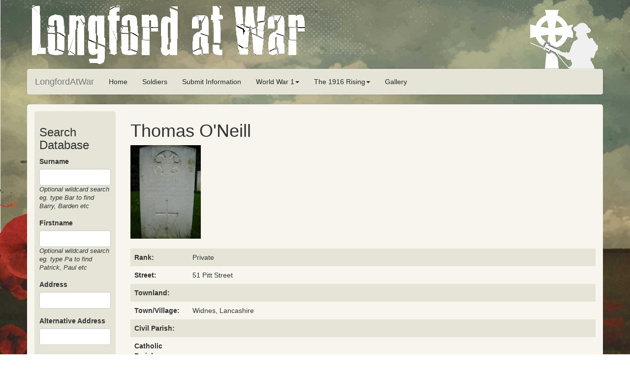

--- FILE ---
content_type: text/html; charset=UTF-8
request_url: http://longfordatwar.ie/soldiers/375
body_size: 4802
content:
<!doctype html>
<html lang="en">
<head>
	<meta charset="utf-8">
	<meta http-equiv="X-UA-Compatible" content="IE=edge">
	<meta name="viewport" content="width=device-width, initial-scale=1">
	<link rel="stylesheet" type="text/css" href="/css/bootstrap.css">
	<link rel="stylesheet" type="text/css" href="/css/bootstrap-theme.css">
	<link rel="stylesheet" type="text/css" href="/css/custom.css">
	<link rel="stylesheet" type="text/css" href="/js/fancybox/source/jquery.fancybox.css?v=2.1.5">
<title>Private Thomas O&#039;Neill 216</title>
<meta name="description" content="Private Thomas O&#039;Neill fought
 in World War 1. His details can be found on the Longford at War online directory" />
	<!-- HTML5 Shim and Respond.js IE8 support of HTML5 elements and media queries -->
	<!-- WARNING: Respond.js doesn't work if you view the page via file:// -->
	<!--[if lt IE 9]>
	<script src="https://oss.maxcdn.com/html5shiv/3.7.2/html5shiv.min.js"></script>
	<script src="https://oss.maxcdn.com/respond/1.4.2/respond.min.js"></script>
	<![endif]-->
</head>

<body>
    <script src="/js/analyticstracking.js"></script>
	<div id="fb-root"></div>
	<script>(function(d, s, id) {
			var js, fjs = d.getElementsByTagName(s)[0];
			if (d.getElementById(id)) return;
			js = d.createElement(s); js.id = id;
			js.src = "//connect.facebook.net/en_GB/sdk.js#xfbml=1&appId=382534911827259&version=v2.0";
			fjs.parentNode.insertBefore(js, fjs);
		}(document, 'script', 'facebook-jssdk'));</script>
<div class="container theme-showcase">

	<header>
	<div class="container" role="banner">
		<div class="row">
			<p><a href="/"><img src="http://longfordatwar.ie/images/LongfordAtWar2.png" id="logo" /></a><img src="http://longfordatwar.ie/images/LongfordAtWar.png" id="cross" /></p>
		</div>
	</div><!-- #container-->
</header>
	<nav class="navbar navbar-default" role="navigation">
		<div class="container-fluid">
			<!-- Brand and toggle get grouped for better mobile display -->
			<div class="navbar-header">
				<button type="button" class="navbar-toggle" data-toggle="collapse" data-target=".navbar-collapse">
					<span class="sr-only">Toggle navigation</span>
					<span class="icon-bar"></span>
					<span class="icon-bar"></span>
					<span class="icon-bar"></span>
				</button>
				<a class="navbar-brand" href="#">LongfordAtWar</a>
			</div>

			<div class="collapse navbar-collapse" id="bs-example-navbar-collapse-1">
				<ul class="nav navbar-nav">
					<li><a href="/">Home</a></li>

					<li><a href="/soldiers">Soldiers</a></li>
					<li><a href="/soldiers/create">Submit Information</a></li>
					<li class="dropdown"><a href="#" class="dropdown-toggle" data-toggle="dropdown">World War 1<span class="caret"></span></a>
                          <ul class="dropdown-menu" role="menu">
                              <li><a href="/world-war-1/general-information">General Information</a></li>
                              <li><a href="/world-war-1/ireland-and-the-war">Ireland and the War</a></li>
                              <li><a href="/world-war-1/longford-and-the-war">Longford and the War</a></li>
                              <li><a href="/world-war-1/online-resources">Online Resources</a></li>
                              <li><a href="/world-war-1/links">Links</a></li>
                          </ul>
                    </li>
                    <li class="dropdown"><a href="#" class="dropdown-toggle" data-toggle="dropdown">The 1916
                    Rising<span class="caret"></span></a>
                           <ul class="dropdown-menu" role="menu">
                               <li><a href="/1916-rising/general-information">General Information</a></li>
                               <li><a href="/1916-rising/longford-and-the-1916-rising">Longford and the 1916
                               Rising</a></li>
                           </ul>
                    </li>
                    <li><a href="/gallery/">Gallery</a></li>
					<!-- <li><a href="/search">Search</a></li>-->
				</ul>
			</div>

		</div><!-- /.container-fluid -->
	</nav>
	<div class="container" role="main">
		<div class="row">
			<div class="col-md-2">
				<div id="filters" class="hidden-print  ">
	<h3>Search Database</h3>
	<form method="GET" action="http://longfordatwar.ie/findsoldiers" accept-charset="UTF-8" role="form">
	<div class="form-group">
	<label for="surname">Surname</label>
	<input class="form-control" name="surname" type="text" id="surname">
	<p class="searchnote">Optional wildcard search eg. type Bar to find Barry, Barden etc </p>
	</div>
	<div class="form-group">
	<label for="firstname">Firstname</label>
	<input class="form-control" name="firstname" type="text" id="firstname">
	<p class="searchnote">Optional wildcard search eg. type Pa to find Patrick, Paul etc </p>
	</div>
	<div class="form-group">
	<label for="address">Address</label>
	<input class="form-control" name="address" type="text" id="address">
	</div>
	<div class="form-group">
		<label for="alternative_address">Alternative Address</label>
		<input class="form-control" name="alternative_address" type="text" id="alternative_address">
	</div>
	<div class="form-group">
		<label for="civil_parish">Civil Parish</label>
		<input class="form-control" name="civil_parish" type="text" id="civil_parish">
	</div>
	<div class="form-group">
	<label for="start_day">Date of Death (starting)</label> <br />
		<select id="start_day" name="start_day"><option value="dd">dd</option><option value="01">1</option><option value="02">2</option><option value="03">3</option><option value="04">4</option><option value="05">5</option><option value="06">6</option><option value="07">7</option><option value="08">8</option><option value="09">9</option><option value="10">10</option><option value="11">11</option><option value="12">12</option><option value="13">13</option><option value="14">14</option><option value="15">15</option><option value="16">16</option><option value="17">17</option><option value="18">18</option><option value="19">19</option><option value="20">20</option><option value="21">21</option><option value="22">22</option><option value="23">23</option><option value="24">24</option><option value="25">25</option><option value="26">26</option><option value="27">27</option><option value="28">28</option><option value="29">29</option><option value="30">30</option><option value="31">31</option></select>
		<select name="start_month"><option value="mm">mm</option><option value="01">Jan</option><option value="02">Feb</option><option value="03">Mar</option><option value="04">Apr</option><option value="05">May</option><option value="06">Jun</option><option value="07">Jul</option><option value="08">Aug</option><option value="09">Sep</option><option value="10">Oct</option><option value="11">Nov</option><option value="12">Dec</option></select>
		<select name="start_year"><option value="yyyy">yyyy</option><option value="1914">1914</option><option value="1915">1915</option><option value="1916">1916</option><option value="1917">1917</option><option value="1918">1918</option><option value="1919">1919</option><option value="1920">1920</option></select>
	</div>
	<div class="form-group">
		<label for="end_day">Date of Death (ending)</label><br />
		<select id="end_day" name="end_day"><option value="dd">dd</option><option value="01">1</option><option value="02">2</option><option value="03">3</option><option value="04">4</option><option value="05">5</option><option value="06">6</option><option value="07">7</option><option value="08">8</option><option value="09">9</option><option value="10">10</option><option value="11">11</option><option value="12">12</option><option value="13">13</option><option value="14">14</option><option value="15">15</option><option value="16">16</option><option value="17">17</option><option value="18">18</option><option value="19">19</option><option value="20">20</option><option value="21">21</option><option value="22">22</option><option value="23">23</option><option value="24">24</option><option value="25">25</option><option value="26">26</option><option value="27">27</option><option value="28">28</option><option value="29">29</option><option value="30">30</option><option value="31">31</option></select>
		<select name="end_month"><option value="mm">mm</option><option value="01">Jan</option><option value="02">Feb</option><option value="03">Mar</option><option value="04">Apr</option><option value="05">May</option><option value="06">Jun</option><option value="07">Jul</option><option value="08">Aug</option><option value="09">Sep</option><option value="10">Oct</option><option value="11">Nov</option><option value="12">Dec</option></select>
		<select name="end_year"><option value="yyyy">yyyy</option><option value="1914">1914</option><option value="1915">1915</option><option value="1916">1916</option><option value="1917">1917</option><option value="1918">1918</option><option value="1919">1919</option><option value="1920">1920</option></select>
	</div>
	<div class="form-group">
		<label for="rank">Rank</label>
		<input class="form-control" name="rank" type="text" id="rank">
	</div>
	<div class="form-group">
		<label for="regiment">Regiment/Unit</label>
		<input class="form-control" name="regiment" type="text" id="regiment">
	</div>
	<div class="form-group"> 
		<label for="memorial">Burial place/ memorial</label> 
		<input class="form-control" name="memorial" type="text" id="memorial">
		 </div>
	<div class="form-group"> 
        <label for="conflict">Conflict</label> 
        <select id="conflict" name="conflict"><option value="0">All</option><option value="1">World War 1</option><option value="2">Easter Rising 1916</option><option value="3">1798 Rebellion</option><option value="4">Napoleonic Wars</option><option value="5">Crimean War</option><option value="6">US Civil War</option><option value="7">Boer Wars</option><option value="8">WW2</option><option value="9">British Army (other)</option><option value="10">War of Independence</option><option value="11">Irish Civil War</option><option value="12">Irish Army (other)</option><option value="13">Spanish Civil War</option><option value="14">Korea (US Army)</option><option value="15">Vietnam (US Army)</option><option value="16">Other</option></select>

	 </div>

	<div class="form-group">
		<div>
			<input type="button" value="Clear" class="btn btn-default reset" id="clearButton" />
			<button type="submit" class="btn btn-default">Search</button>
		</div>
	</div>
	</form>
</div>
			</div>
			<div class="col-md-10">
					<h1>Thomas O&#039;Neill</h1>
	<ul id="soldierphotosgrid">
	<li><a class="fancybox" rel="group" href="http://longfordatwar.ie/assets/photos/ONDS7J_O'Neill_Thomas Berks Cemetery Extn1.jpg"><img src="http://longfordatwar.ie/assets/photos/thumbs/ONDS7J_O'Neill_Thomas Berks Cemetery Extn1.jpg"
				/></a></li>
	</ul>
	<div class="table-responsive">
		<table id="xxxxx" class=" table table-striped">
			<colgroup>
				<col id="heading">
				<col id="detail">
			</colgroup>
			<tbody>
			<tr>
				<th scope="row">Rank:</th>
				<td>Private</td>
			</tr>
			<tr><th scope="row">Street:</th> <td>51 Pitt Street</td></tr>
			<tr><th scope="row">Townland:</th> <td></td></tr>
			<tr><th scope="row">Town/Village:</th> <td>Widnes, Lancashire</td></tr>
			<tr><th scope="row">Civil Parish:</th> <td></td></tr>
			<tr><th scope="row">Catholic Parish:</th> <td></td></tr>
			<tr><th scope="row">Country:</th> <td></td></tr>
			<tr><th scope="row">Alternative Address:</th> <td>Co. Longford</td></tr>

			<tr>
				<th scope="row">Census 1901:</th>
				<td>
																			</td>
			</tr>
			<tr><th scope="row">Census 1911:</th>
				<td>
																			</td>
			</tr>
			<tr><th scope="row">Regiment/Unit:</th> <td>Leinster Regiment, 2nd Battalion; [6th Battalion]</td></tr>
			<tr><th scope="row">Regiment Number:</th> <td>216</td></tr>
			<tr><th scope="row">Date of Death:</th> <td> 29-03-1916 </td></tr>
			<tr><th scope="row">Cause: </th><td>Killed in action, Wulverghem Belgium</td></tr>
			<tr><th scope="row">Memorial:</th> <td>Berks Cemetery Extension, Comines-Warneton, Hainaut, Belgium</td></tr>
			<tr><th scope="row">Information:</th> <td><p>Thomas was born&nbsp;likely on the 30 December 1884 in Cloonaugh, Drumlish, Co. Longford, but later moved to the north of England with his family. Pte O'Neill&nbsp;enlisted in Warrington, Lancashire and engaged in the war&nbsp;the 5 August 1915; he initially&nbsp;served at Gallipoli before being deployed to Belgium. &nbsp;Prior to the 27th his battalion was stationed at an area in Belgium known as Red Lodge, where they assisted the Royal Engineers in stengthening the trenches. On the 29th, four companies of the 2ns Leinsters relieved the 7th Northhamptonshire Regiment; here Pte O'Neill and Pte Malone (No.350) were killed by a shell 30 minutes after relieving the Northants; 24 men from the 2nd Leinsters rank-and-file, and two officers, were killed during March 1916.&nbsp;After his death, Thomas's uncle Patrick is noted as being his sole legate.&nbsp;</p>
<p>&nbsp;</p>
<p>Pte O'Neill was initially buried in the Ploegsteert area, in the Rosenberg Chateau Military Cemetery.</p>
<p>In the Dependent's Pension index record, his&nbsp;dependant is listed as Mrs Bridget O'Neill of 51 Pitt St, Widnes; her relationship is listed as 'aunt&nbsp;&amp; fostermother'. In the Register of Soliders' Effects, his 'Uncle, sole legate' is given as Patrick O'Neill.</p>
<p>&nbsp;</p></td></tr>
			<tr><th scope="row">Parents Names:</th> <td></td></tr>
			<tr><th scope="row">Notes:</th> <td>Commonwealth War Graves Commission (CWGC) states that his father&#039;s name was Thomas and his mother was Bridget, however, we know that the Bridget O&#039;Neill at the address given is described as his foster-mother and aunt, so this may be an inaccuracy on behalf of the CWGC. If these details are accurate, however, it is possible that this could be a Civil Record of Thomas&#039;s birth: https://civilrecords.irishgenealogy.ie/churchrecords/images/birth_returns/births_1885/02656/1979364.pdf</td></tr>
			<tr><th scope="row">Links:</th> <td><p><a href="http://www.cwgc.org/find-war-dead/casualty/107031/O'NEILL,%20THOMAS">Commonwealth War Graves Commission entry</a>; &nbsp;<a href="https://www.fold3.com/image/669351546?xid=1022">Dependent's Pension</a> index (Fold 3, paid subscription site)</p></td></tr>
			</tbody>
			</table>
	</div> <!-- table-responsive -->
	<div class="hidden-print">
	<h2>Submit an Amendment</h2>
	<p>If you have information on this soldier then please <a href="mailto:mnichonghaile@longfordcoco
	.ie?subject=LongfordAtWar Submission - O'Neill, Thomas (375)">submit an amendment</a></p>

	<h2>Would you like to comment on this entry?</h2>
	<div class="fb-comments" data-href=" http://longfordatwar.ie/soldiers/375" data-numposts="5"
	      data-colorscheme="light"></div><div class="fb-like" data-href=" http://longfordatwar.ie/soldiers/375" data-layout="standard"
		data-action="like" data-show-faces="true" data-share="true"></div>		<a href="https://twitter.com/share" class="twitter-share-button" data-count="none">Tweet</a>
		<script>!function(d,s,id){var js,fjs=d.getElementsByTagName(s)[0],p=/^http:/.test(d.location)?'http':'https';if(!d.getElementById(id)){js=d.createElement(s);js.id=id;js.src=p+'://platform.twitter.com/widgets.js';fjs.parentNode.insertBefore(js,fjs);}}(document, 'script', 'twitter-wjs');</script>
	</div>
			</div>
		</div>
	</div><!-- #container-->

	<footer>
	<div class="container" role="contentinfo">
		<div class="row">
			Longford County Library, Archives and Heritage Services, Longford, Ireland<br />
			Tel: +353 (0)43 3341124 | Fax: +353 (0)43 3348576 | Email: longfordatwar@longfordcoco.ie<br />
			<span id="create">Website developed by <a href="http://www.createinteractive.ie">Create Interactive</a></span>
		</div>
	</div><!-- #container-->
</footer>
</div><!-- #container-->

<script src="https://ajax.googleapis.com/ajax/libs/jquery/1.11.1/jquery.min.js"></script>
<script src="/js/bootstrap.min.js"></script>
<script src="/js/clearfilter.js"></script>
<!-- Add fancyBox -->

<script src="/js/fancybox/source/jquery.fancybox.pack.js?v=2.1.5"></script>

<script type="text/javascript">
	$(document).ready(function() {
		$(".fancybox").fancybox();
	});
</script>

</body>

</html>


--- FILE ---
content_type: text/css
request_url: http://longfordatwar.ie/css/custom.css
body_size: 1135
content:
#filters {

   background-color: #e5e4d7;
    padding: 10px 10px;
    border-radius: 5px; -webkit-border-radius: 5px; -moz-border-radius: 5px;
}

body {
    background-image: url("/images/Poster-background.jpg");
    background-repeat:no-repeat;
    background-attachment:fixed;
    background-position:bottom;
    background-size: cover;
}
.container.theme-showcase {
    background: none;
    padding: 0;

}
.container[role="main"] {
    background-color: #f7f5ed;
    padding-top: 1em;
    /*background-color: #fff; design */
    border-radius: 5px; -webkit-border-radius: 5px; -moz-border-radius: 5px;
}
.container[role="banner"] {
    background: none;
    position: relative;
}
.navbar {
    /*margin-bottom: 0; */
    background-color: #e5e4d7;
}
.navbar-default {
    background-image: none;
}
.navbar-default .navbar-nav > li > a {
    color: #222;
}
footer {
    text-align: center;
    color: #fff;
    margin: 0.5em;
}
img, embed, object, video {
    max-width: 100%;
}
table#soldierslisting th, table#soldierslisting td {
    font-size: 12px;
}
@media screen and (max-width: 768px) {
    #cross {
        display: none;
    }

}

@media screen and (min-width: 992px) {
    table#soldierslisting th, table#soldierslisting td {
        font-size: 13px;
    }
}
@media screen and (min-width: 1200px) {
    table#soldierslisting th, table#soldierslisting td {
        font-size: 14px;
    }
}
/*========== BANNER =============*/
#logo {
    /*position: absolute;*/
    margin-top:10px;
    margin-left: 10px;
    max-width: 100%;
}
#cross {
    position: absolute;
    bottom:0;
    right: 10px;
}



/*========== TABLES =============*/
.table > thead > tr > th,
.table > tbody > tr > th,
.table > tfoot > tr > th,
.table > thead > tr > td,
.table > tbody > tr > td,
.table > tfoot > tr > td {
    border-top: 0;
}
.table > thead > tr > th {
    border-bottom: 1px solid #ddd;
}

table a {
    color: #d13f30;
    /*color: #000;design */
}


.table-striped > tbody > tr:nth-child(odd) > td,
.table-striped > tbody > tr:nth-child(odd) > th {
    background-color: #e5e4d7;
}


table#soldierslisting {

}

/* Firefox hack for responsive tables */
@-moz-document url-prefix() {
    fieldset { display: table-cell; }
}

/*=============== SOLDIER PAGE  ====================*/
ul#soldierphotosgrid {
    float: left;
    list-style-type: none;
    padding-left: 0;
}
ul#soldierphotosgrid li {
    float: left;
    margin-right: 10px;
    margin-bottom: 10px;
}

.sidebox {
    background-color: #e5e4d7;
    padding: 10px;
    border-radius: 10px; -webkit-border-radius: 10px; -moz-border-radius: 10px;
    margin-bottom: 1em;
    overflow: hidden;
}
.sidebox img {
    border-radius: 5px; -webkit-border-radius: 5px; -moz-border-radius: 5px;
}

h3 {
    clear: left;
}

/* ============= IMAGES ================*/
.imgright { float:right; margin-left:20px; margin-bottom: 1em;}
.imgleft { float:left; margin-right:20px;margin-bottom: 1em;}

#solidersdied {

}
.soliderdied {
    margin-bottom: 1em;
}

#public-submission .error {
    color: #ff0000;
}

#yearofdeath, body #dod_year { width: 4em; display: inline; }
.councillogos img {margin-right: 10px;}
form .searchnote { font-size: 0.9em; font-style: italic; }
#create { color: #ddd; font-size: 0.9em; }
#create a { color: #ddd; text-decoration: underline; }


--- FILE ---
content_type: text/plain
request_url: https://www.google-analytics.com/j/collect?v=1&_v=j102&a=1492067330&t=pageview&_s=1&dl=http%3A%2F%2Flongfordatwar.ie%2Fsoldiers%2F375&ul=en-us%40posix&dt=Private%20Thomas%20O%27Neill%20216&sr=1280x720&vp=1280x720&_u=IEBAAEABAAAAACAAI~&jid=1826744305&gjid=588532782&cid=441034464.1768437848&tid=UA-54302634-1&_gid=1133623763.1768437848&_r=1&_slc=1&z=717674752
body_size: -285
content:
2,cG-M0MTGWYR8V

--- FILE ---
content_type: application/javascript
request_url: http://longfordatwar.ie/js/clearfilter.js
body_size: 148
content:
$(".reset").click(function() {
    $(this).closest('form').find("input[type=text], textarea").val("");
    $('select option:selected').removeAttr('selected');
});